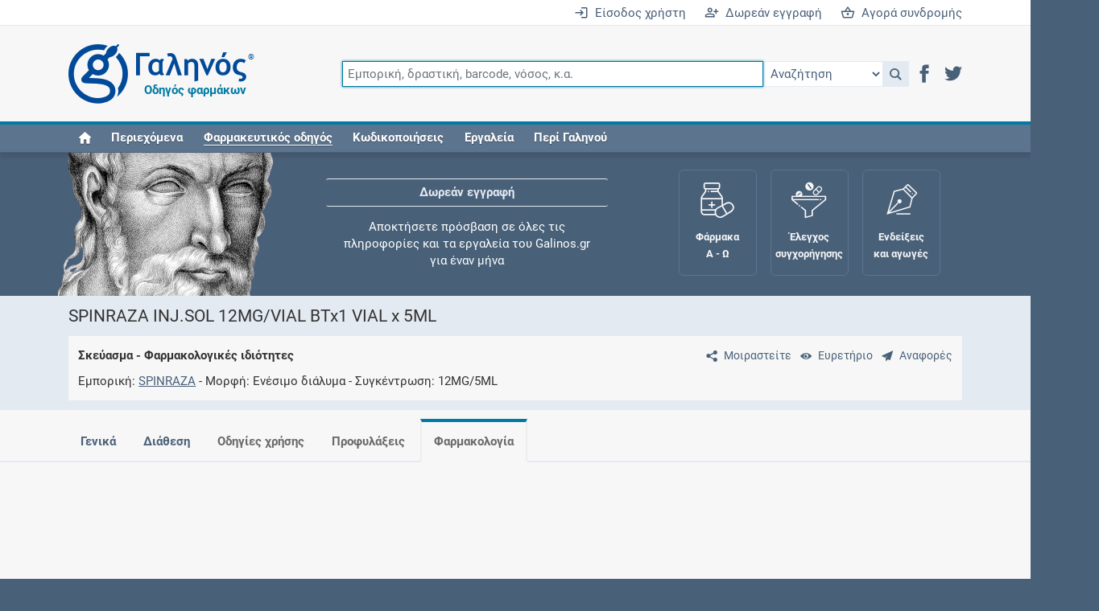

--- FILE ---
content_type: text/html; charset=utf-8
request_url: https://www.google.com/recaptcha/api2/aframe
body_size: 267
content:
<!DOCTYPE HTML><html><head><meta http-equiv="content-type" content="text/html; charset=UTF-8"></head><body><script nonce="B0vxMM4KHguhmn6Vqd9M3g">/** Anti-fraud and anti-abuse applications only. See google.com/recaptcha */ try{var clients={'sodar':'https://pagead2.googlesyndication.com/pagead/sodar?'};window.addEventListener("message",function(a){try{if(a.source===window.parent){var b=JSON.parse(a.data);var c=clients[b['id']];if(c){var d=document.createElement('img');d.src=c+b['params']+'&rc='+(localStorage.getItem("rc::a")?sessionStorage.getItem("rc::b"):"");window.document.body.appendChild(d);sessionStorage.setItem("rc::e",parseInt(sessionStorage.getItem("rc::e")||0)+1);localStorage.setItem("rc::h",'1768859170982');}}}catch(b){}});window.parent.postMessage("_grecaptcha_ready", "*");}catch(b){}</script></body></html>